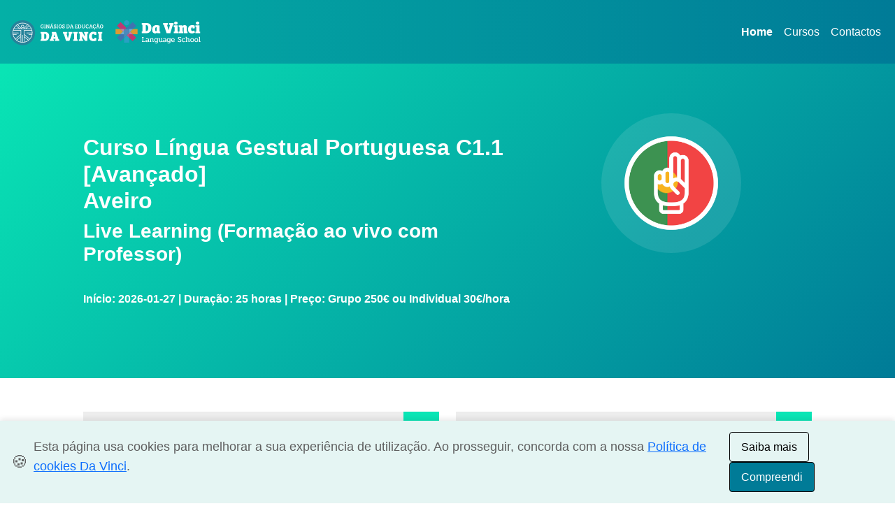

--- FILE ---
content_type: text/html; charset=UTF-8
request_url: https://www.ginasiosdavinci.com/cursos-de-linguas/aveiro/lgp-c1.1-avancado/
body_size: 8943
content:
<!doctype html>
<html lang="pt">
  <head>
    <meta charset="utf-8">
    <meta name="viewport" content="width=device-width, initial-scale=1, shrink-to-fit=no">
    <meta name="description" content="Língua Gestual Portuguesa C1.1 [Avançado] - Live Learning (Formação ao vivo com Professor)">
    <title>Língua Gestual Portuguesa C1.1 [Avançado]</title><link rel="canonical" href="https://www.ginasiosdavinci.com/cursos-de-linguas/aveiro/lgp-c1.1-avancado/">
<meta property="og:locale" content="pt_PT">
<meta property="og:type" content="website">
<meta property="og:title" content="Curso de Língua Gestual Portuguesa C1.1 [Avançado]">
<meta property="og:description" content="Língua Gestual Portuguesa C1.1 [Avançado] - Live Learning (Formação ao vivo com Professor)">
<meta property="og:url" content="https://www.ginasiosdavinci.com/cursos-de-linguas/aveiro/lgp-c1.1-avancado/">
<meta property="og:site_name" content="DaVinci">
<meta property="article:author" content="https://www.facebook.com/davinci.portugal/">
<meta property="article:tag" content="Curso de Língua Gestual Portuguesa C1.1 [Avançado]">
<meta property="article:tag" content="Live Learning (Formação ao vivo com Professor)">
<meta property="article:tag" content="Cursos de Línguas">
<meta property="og:updated_time" content="2026-01-25WET04:09:53+00:00">
<meta property="og:image" content="https://www.ginasiosdavinci.com/cursos-de-linguas/imgflag/linguagestual.png">
<meta property="og:image:secure_url" content="https://www.ginasiosdavinci.com/cursos-de-linguas/imgflag/linguagestual.png">
<meta property="og:image:width" content="500">
<meta property="og:image:height" content="500">
<meta name="twitter:card" content="summary_large_image">
<meta name="twitter:description" content="Curso de Língua Gestual Portuguesa C1.1 [Avançado] - Live Learning (Formação ao vivo com Professor)">
<meta name="twitter:title" content="Curso de Língua Gestual Portuguesa C1.1 [Avançado]">
<meta name="twitter:site" content="@GEDaVinci">
<meta name="twitter:image" content="https://www.ginasiosdavinci.com/cursos-de-linguas/imgflag/linguagestual.png">
<meta name="twitter:creator" content="@GEDaVinci"><script>
  window.dataLayer = window.dataLayer || [];
  function gtag(){ dataLayer.push(arguments); }
  gtag('consent', 'default', {
    'ad_storage':           'denied',
    'ad_user_data':         'denied',
    'ad_personalization':   'denied',
    'analytics_storage':    'denied',
    'functionality_storage':'denied',
    'personalization_storage':'denied',
    'security_storage':     'granted',
    'region':               ['EEA']
  });
</script>

<script>
  (function(w,d,s,l,i){
    w[l]=w[l]||[]; w[l].push({'gtm.start': Date.now(),event:'gtm.js'});
    var f=d.getElementsByTagName(s)[0],
        j=d.createElement(s), dl=l!='dataLayer'?'&l='+l:'';
    j.async=true;
    j.src='https://www.googletagmanager.com/gtm.js?id='+i+dl;
    f.parentNode.insertBefore(j,f);
  })(window,document,'script','dataLayer','GTM-M4L9FB6');
</script>
<script>
  function loadGA4() {
    if (window.ga4loaded) return;
    const ga = document.createElement('script');
    ga.src = 'https://www.googletagmanager.com/gtag/js?id=G-43RYCP0MRE';
    ga.async = true;
    ga.onload = () => {
      window.dataLayer = window.dataLayer || [];
      window.gtag = window.gtag || function(){ dataLayer.push(arguments); };
      gtag('js', new Date());
      gtag('config', 'G-43RYCP0MRE', { send_page_view: false });
      window.ga4loaded = true;
      console.log('GA4 carregado');
    };
    document.head.appendChild(ga);
  }

  function updateGtagConsent(granted) {
    if (!window.gtag) return;
    gtag('consent', 'update', {
      'analytics_storage':  granted ? 'granted' : 'denied',
      'ad_storage':         granted ? 'granted' : 'denied',
      'ad_user_data':       granted ? 'granted' : 'denied',
      'ad_personalization': granted ? 'granted' : 'denied'
    });
    if (granted) {
      gtag('event', 'page_view');
    }
  }

  loadGA4();
</script><!-- jQuery deve vir primeiro -->
<script src="https://code.jquery.com/jquery-3.5.1.min.js"></script>

<!-- jQuery UI CSS -->
<link rel="stylesheet" href="https://code.jquery.com/ui/1.12.1/themes/base/jquery-ui.css">

<!-- jQuery UI JS -->
<script src="https://code.jquery.com/ui/1.12.1/jquery-ui.min.js"></script>

<link rel="preconnect" href="https://cdn.jsdelivr.net" crossorigin>
<link rel="preload" href="https://cdn.jsdelivr.net/npm/bootstrap@5.3.6/dist/css/bootstrap.min.css" as="style" onload="this.rel='stylesheet'">

<noscript>
<link rel="stylesheet" href="https://cdn.jsdelivr.net/npm/bootstrap@5.3.6/dist/css/bootstrap.min.css">
</noscript>

<link rel="stylesheet" href="/cursos-de-linguas/src/chosen.css">
<link rel="stylesheet" href="/cursos-de-linguas/src/ImageSelect.css">
<link rel="stylesheet" href="/cursos-de-linguas/src/Flat.css">

<link rel="stylesheet" href="/cursos-de-linguas/style.css">
<link rel="stylesheet" href="/cursos-de-linguas/stylecurso.css">

  </head>
  <body>
<!-- Google Tag Manager (noscript) -->
<noscript><iframe src="https://www.googletagmanager.com/ns.html?id=GTM-M4L9FB6"
height="0" width="0" style="display:none;visibility:hidden"></iframe></noscript>
<!-- End Google Tag Manager (noscript) -->

<nav class="navbar navbar-expand-md navbar-light">
  <div class="container-fluid">

    <a class="navbar-brand" href="/">
	  <object type="image/svg+xml"
			  data="/img/davinci-language-school-b.svg"
			  title="Ginásios Da Vinci"
			  height="60"
			  class="d-inline-block align-text-top">
		<img src="/img/davinci-language-school-b.svg"
			 alt="Ginásios Da Vinci"
			 height="60"
			 class="d-inline-block align-text-top">
	  </object>
	</a>


    <button class="navbar-toggler" type="button" data-bs-toggle="collapse" data-bs-target="#navbarDaVinci" aria-controls="navbarDaVinci" aria-expanded="false" aria-label="Alternar navegação">
      <span class="navbar-toggler-icon"></span>
    </button>

    <div class="collapse navbar-collapse" id="navbarDaVinci">
      <ul class="navbar-nav ms-auto mb-2 mb-md-0">
        <li class="nav-item">
          <a class="nav-link active" href="/">Home</a>
        </li>
        <li class="nav-item">
          <a class="nav-link" href="/cursos-de-linguas/">Cursos</a>
        </li>
        <li class="nav-item">
          <a class="nav-link" href="/contactos.php">Contactos</a>
        </li>
      </ul>
    </div>
  </div>
</nav>
<div class="container-fluid backbanner">

  

  
  
  <div class="row">
	<div class="col-md-1"></div>
	<div class="col-md-6">
	<div class="margin100"></div>
		<h1 class="branco fontbold">Curso Língua Gestual Portuguesa C1.1 [Avançado]<br>Aveiro</h1>
		<h2 class="branco fontbold">Live Learning (Formação ao vivo com Professor)</h2>
		<span class="branco fontbold"><br>Início: 2026-01-27 | Duração: 25 horas | Preço: Grupo 250€ ou Individual 30€/hora</span>	
	<div class="margin100"></div>
	</div>
	<div class="col-md-4 center">	
	<div class="margin70"></div>
	<div class="bandeiracss"><img src="https://www.ginasiosdavinci.com/cursos-de-linguas/imgflag/linguagestual.png" class="height100" alt="Língua Gestual Portuguesa C1.1 [Avançado]" title="Língua Gestual Portuguesa C1.1 [Avançado]">
	<div class="margin100"></div>
	</div></div>
	<div class="col-md-1"></div>		
  </div>	
</div>
<div class="container-fluid">
  <div class="row mt-5">
	<div class="col-md-1"></div>
	
	<div class="col-md-5">
	
			
	<!-- OBJETIVO GERAL -->
<div class="bkcinza cursor" onclick="toggleBotao(2)">
    <div class="nomecurso"><h3 class="fontbold azul ft1rem">OBJETIVO GERAL</h3></div>
    <div id="botao2bt" class="bkazulclaro simbmais branco"></div>
</div>
<div class="row" id="botao2" style="display:none">
    <div class="col-md-12 paddbt3"><div class="cinzaclaro"><p>O n&iacute;vel Avan&ccedil;ado C1.1 tem por objetivo o aperfei&ccedil;oamento e dom&iacute;nio da aplica&ccedil;&atilde;o dos conhecimentos lingu&iacute;sticos adquiridos como um todo, atrav&eacute;s de atividades de produ&ccedil;&atilde;o, rece&ccedil;&atilde;o, intera&ccedil;&atilde;o e media&ccedil;&atilde;o.&nbsp;</p></div></div>
</div>

<!-- COMPETÊNCIAS A DESENVOLVER -->
<div class="bkcinza cursor" onclick="toggleBotao(3)">
    <div class="nomecurso"><h3 class="fontbold azul ft1rem">COMPETÊNCIAS A DESENVOLVER</h3></div>
    <div id="botao3bt" class="bkazulclaro simbmais branco"></div>
</div>
<div class="row" id="botao3" style="display:none">
    <div class="col-md-12 paddbt3"><div class="cinzaclaro"><p>Ao concluir este n&iacute;vel, o formando deve ser capaz de compreender um vasto n&uacute;mero de textos longos e exigentes, reconhecendo os seus significados impl&iacute;citos. Deve conseguir exprimir-se de forma fluente e espont&acirc;nea sem precisar de procurar muito as palavras, usando o idioma de modo flex&iacute;vel e eficaz para fins sociais, acad&eacute;micos e profissionais. Pode exprimir-se sobre temas complexos, de forma clara e bem estruturada, manifestando o dom&iacute;nio de mecanismos de organiza&ccedil;&atilde;o, de articula&ccedil;&atilde;o e de coes&atilde;o do discurso.</p></div></div>
</div>

<!-- DESTINATÁRIOS -->
<div class="bkcinza cursor" onclick="toggleBotao(4)">
    <div class="nomecurso"><h3 class="fontbold azul ft1rem">DESTINATÁRIOS</h3></div>
    <div id="botao4bt" class="bkazulclaro simbmais branco"></div>
</div>
<div class="row" id="botao4" style="display:none">
    <div class="col-md-12 paddbt3"><div class="cinzaclaro"><p>Este curso destina-se a todos aqueles que pretendam aprofundar os seus conhecimentos do idioma e que j&aacute; dominam as compet&ecirc;ncias comunicativas associadas ao n&iacute;vel B2 do Quadro Europeu Comum de Refer&ecirc;ncia para as l&iacute;nguas, tendo conclu&iacute;do com &ecirc;xito o n&iacute;vel ou comprovem deter esses conhecimentos atrav&eacute;s de um teste de n&iacute;vel.&nbsp;&nbsp;</p></div></div>
</div>


</div>
<div class="col-md-5">

<!-- PROGRAMA -->
<div class="bkcinza cursor" onclick="toggleBotao(5)">
    <div class="nomecurso"><h3 class="fontbold azul ft1rem">PROGRAMA</h3></div>
    <div id="botao5bt" class="bkazulclaro simbmais branco"></div>
</div>
<div class="row" id="botao5" style="display:none">
    <div class="col-md-12 paddbt3"><div class="cinzaclaro"><p>M&oacute;dulo 1: Empregos;</p>
<p>M&oacute;dulo 2: Portugu&ecirc;s no mundo;</p>
<p>M&oacute;dulo 3: Internet;</p>
<p>M&oacute;dulo 4: Encontrar um emprego;</p>
<p>M&oacute;dulo 5: Direitos humanos / cidadania;</p>
<p>M&oacute;dulo 6: Corpo e sa&uacute;de</p></div></div>
</div>

<!-- FUNCIONAMENTO -->
<div class="bkcinza cursor" onclick="toggleBotao(6)">
    <div class="nomecurso"><h3 class="fontbold azul ft1rem">FUNCIONAMENTO</h3></div>
    <div id="botao6bt" class="bkazulclaro simbmais branco"></div>
</div>
<div class="row" id="botao6" style="display:none">
    <div class="col-md-12 paddbt3"><div class="cinzaclaro"><p>As aulas s&atilde;o ministradas em Live Learning, com a presen&ccedil;a do formador durante todo o processo de aprendizagem. Destaca-se o m&eacute;todo participativo e ativo, desenvolvendo exerc&iacute;cios pr&aacute;ticos, simula&ccedil;&otilde;es e discuss&otilde;es que possibilitam um desenvolvimento fortalecido das compet&ecirc;ncias orais, sem descuidar a expans&atilde;o das compet&ecirc;ncias de compreens&atilde;o e produ&ccedil;&atilde;o escritas. Tamb&eacute;m ser&atilde;o utilizadas metodologias expositivas e demonstrativas, com recurso a materiais pedag&oacute;gicos selecionados e/ou elaborados pela equipa pedag&oacute;gica da DaVinci. O curso ter&aacute; uma componente avaliativa tripartida percentualmente entre: realiza&ccedil;&atilde;o de uma prova sumativa, atitude participativa nas aulas e presen&ccedil;as.&nbsp;</p></div></div>
</div>

<!-- REQUISITOS -->
<div class="bkcinza cursor" onclick="toggleBotao(7)">
    <div class="nomecurso"><h3 class="fontbold azul ft1rem">REQUISITOS</h3></div>
    <div id="botao7bt" class="bkazulclaro simbmais branco"></div>
</div>
<div class="row" id="botao7" style="display:none">
    <div class="col-md-12 paddbt3"><div class="cinzaclaro"><p>Para frequentar este n&iacute;vel, em termos de compet&ecirc;ncias liguisticas,&nbsp; o formando n&atilde;o necessita ter conhecimentos pr&eacute;vios do idoma. Em termos de condi&ccedil;&otilde;es t&eacute;cnicas, o formando deve dispor de uma liga&ccedil;&atilde;o est&aacute;vel &agrave; internet e um equipamento com c&acirc;mara frontal. O uso de auscultadores &eacute; opcional, desde que consiga ouvir e ser ouvido sem interfer&ecirc;ncias.</p></div></div>
</div>


	
			
			
			</div>
			
	<div class="col-md-1"></div>
  </div>
  <div class="row mt-4">
		<div class="col-md-1"></div>
		<div class="col-md-10 center">
<div class="bkjanela center">
    <div class="janela">
        <picture>
<source srcset="https://www.ginasiosdavinci.com/plataforma/imagens-users/foto-4694-8ecf5f8f02de2de165d2565507152ebb.webp" type="image/webp">
<source srcset="https://www.ginasiosdavinci.com/plataforma/imagens-users/foto-4694-8ecf5f8f02de2de165d2565507152ebb.jp2" type="image/jp2">
<source srcset="https://www.ginasiosdavinci.com/plataforma/imagens-users/foto-4694-8ecf5f8f02de2de165d2565507152ebb.jpg" type="image/jpeg">
<img src="https://www.ginasiosdavinci.com/plataforma/imagens-users/foto-4694-8ecf5f8f02de2de165d2565507152ebb.png" alt="S. Santos" title="S. Santos" width="150" height="200" class="img100c" loading="lazy">
</picture>
    </div>
    <div class="fontbold azul">FORMADOR</div>
    <div class="uppercase">S. Santos</div>
</div></div>
		<div class="col-md-1"></div>
  </div>
 
<div class="row mt-4">
	<div class="col-md-1"></div>
	<div class="col-md-10">
	<div id="formonder">
<form class="form-signin"><h4 class="azul center"><strong>Faça aqui a sua pré-inscrição e realize uma aula experimental gratuita com avaliação de nível</strong></h4><div class="row">
			<div class="col-md-6">
				<label for="tipo" class="dnone">Selecionar Regime:</label>
				<select id="tipo" class="my-select">
					
					<option value="">Selecionar Regime</option>
					<option data-img-src="https://www.ginasiosdavinci.com/cursos-de-linguas/imgflag/individual-ico.png" value="Individual">Individual</option>
					<option data-img-src="https://www.ginasiosdavinci.com/cursos-de-linguas/imgflag/grupo-ico.png" value="Grupo">Grupo</option>
				</select>
			</div>
			<div class="col-md-6">
				<label for="conhecimento" class="dnone">Conhecimentos da Língua:</label>
				 <select id="conhecimento" class="my-select">
					<option value="">Conhecimentos da Língua</option>
					<option value="Nenhuns">Nenhuns</option>
					<option value="Básicos">Básicos</option>
					<option value="Médios">Médios</option>
					<option value="Avançados">Avançados</option>
				</select>
			</div>
		 </div>
		 <div class="row">
			<div class="col-md-6 mb-2">
				<div class="form-label-group">
				<input type="text" id="nome" name="nome" class="form-control" placeholder="* Nome" required>
				</div>
			</div>
			<div class="col-md-6 mb-2">
				<div class="form-label-group">
				<input type="text" id="sobrenome" name="sobrenome" class="form-control" placeholder="* Sobrenome" required>
				</div>
			</div>
		 </div>
		 <div class="row">
			<div class="col-md-6 mb-2">
				 <div class="form-label-group">
					<input type="text" id="nacionalidade" name="nacionalidade" class="form-control" placeholder="* Nacionalidade" required>
				</div>
			</div>
			<div class="col-md-6 mb-2">
				<div class="form-label-group">
<input type="text" id="localidade" name="localidade" class="form-control" placeholder="* Localidade de residência" required>
</div>

			</div>
		 </div>
		 
		 <div class="row">
			<div class="col-md-6 mb-2">
				<div class="form-label-group">
<input type="text" id="telefone" name="telefone" class="form-control" placeholder="* Telemóvel" required>
</div>

			</div>
			<div class="col-md-6 mb-2">
				<div class="form-label-group">
<input type="email" id="email" name="email" class="form-control" placeholder="* Email" required>
</div>
			</div>
			
		 </div>
		 <div class="row">
			
			<div class="col-md-6 mb-2">

				<input type="text" id="datanascimento" name="datanascimento" class="form-control datepicker" placeholder="* Data de Nascimento" required>

			</div>
			
			<div class="col-md-6 mb-2">
				<div class="form-label-group">
<input type="text" id="profissao" name="profissao" class="form-control" placeholder="* Profissão" required>
</div>
			</div>
			
		 </div>
		 <div class="row">
			<div class="col-md-12">
				<div class="form-label-group">
<textarea placeholder="Observações" name="observacoes" id="observacoes" class="w-100 form-control" required ></textarea>
</div>
<p><label for="termos" class="dnone">Termos de Privacidade:</label><br>
  <input type="checkbox" id="termos" value="aceito" class="limpo termos-check" checked>
  <span class="font12 corverde">
    Aceito os Termos de Privacidade e consinto ser contactado e receber informação dos Ginásios Da Educação Vinci.
  </span><br>
  <a href="//www.ginasiosdavinci.com/privacidade-websites/" target="_blank" class="activemenup">
    <b>(Ler aqui os Termos de Privacidade)</b>
  </a><br>
</p>
<input type="hidden" id="curso" value="288">
			<div id="botaoenviar"><div class="btn btn-lg btn-primary btn-block" onClick="enviar()">Enviar</div>
		   </div>
		
			</div>
		 </div>



</form>
</div>
<div id="erro_msg"></div><br>


	</div>
	<div class="col-md-1"></div>
	</div>
	
	
</div>




<div class="container-fluid cinzamaisescurobanner">
  <div class="row paddt7">
	<div class="col-md-1"></div>
	<div class="col-md-5 mt-4">
	<h3 class="fontbold branco">Contactos</h3>
		<p class="branco"><svg version="1.1" xmlns="http://www.w3.org/2000/svg" xmlns:xlink="http://www.w3.org/1999/xlink" x="0px" y="0px"
	 width="18px" height="18px" viewBox="0 0 100 100" enable-background="new 0 0 100 100" xml:space="preserve">
<path fill="#FFFFFF" d="M92.126,73.183L73.766,62.55c-1.612-0.93-3.632-0.646-4.958,0.693l-9.726,9.813
	c-12.697-7.984-22.27-20.283-27.078-34.789l11.406-7.652c1.563-1.039,2.271-3.014,1.734-4.837L39.056,5.001
	c-0.595-1.973-2.468-3.226-4.467-2.986l-18.384,2.29c-1.926,0.241-3.444,1.816-3.661,3.8C7.548,53.61,39.325,94.354,83.447,99.198
	c1.926,0.213,3.748-0.974,4.393-2.857l6.161-17.996C94.661,76.375,93.876,74.211,92.126,73.183z"/>
</svg> Tel.: +351 289 108 105 <br>(Chamada para a rede fixa nacional)<br>
		<svg version="1.1" xmlns="http://www.w3.org/2000/svg" xmlns:xlink="http://www.w3.org/1999/xlink" x="0px" y="0px"
	 width="18px" height="18px" viewBox="0 0 100 100" enable-background="new 0 0 100 100" xml:space="preserve">
<path fill="#FFFFFF" d="M95.747,30.751c-0.879-0.729-20.881-16.824-25.292-20.32C66.323,7.141,59.258,0,51.145,0
	c-8.076,0-15.067,7.047-19.311,10.45c-4.58,3.645-24.507,19.666-25.273,20.282c-2.073,1.706-3.273,4.25-3.271,6.936v49.071
	c0,4.953,4.019,8.973,8.973,8.973h77.766c4.953,0,8.973-4.02,8.973-8.973V37.667C99.001,34.992,97.809,32.456,95.747,30.751z
	 M90.027,85.616c0,0.62-0.502,1.122-1.122,1.122H13.384c-0.62,0-1.122-0.502-1.122-1.122V38.191c0-0.336,0.15-0.654,0.412-0.878
	c2.972-2.393,20.338-16.376,24.75-19.872c3.402-2.692,9.31-8.468,13.721-8.468c4.431,0,10.449,5.87,13.721,8.487
	c4.412,3.496,21.778,17.478,24.751,19.871c0.263,0.215,0.414,0.538,0.411,0.878V85.616z M89.49,44.528
	c0.911,0.973,0.76,2.393-0.368,3.178c-6.295,4.356-12.873,8.898-15.391,10.637c-4.948,3.384-13.066,10.432-22.442,10.432
	c-9.443,0-17.647-7.142-22.423-10.45c-2.453-1.683-9.05-6.243-15.389-10.637c-1.129-0.785-1.302-2.205-0.369-3.178l3.32-3.458
	c0.912-0.954,2.541-1.084,3.647-0.318c6.207,4.299,12.72,8.786,15.324,10.581c3.755,2.617,10.744,8.486,15.889,8.486
	c5.121,0,11.98-5.776,15.931-8.486c2.604-1.776,9.095-6.281,15.325-10.581c1.106-0.767,2.735-0.617,3.646,0.318l3.319,3.458
	L89.49,44.528z"/>
</svg> <a href="mailto:ginasios@davinci.com.pt" target="_blank" class="branco" title="Email Ginásios da Educação Da Vinci">ginasios@davinci.com.pt</a><br>
		<svg version="1.1" xmlns="http://www.w3.org/2000/svg" xmlns:xlink="http://www.w3.org/1999/xlink" x="0px" y="0px"
	 width="18px" height="18px" viewBox="0 0 100 100" enable-background="new 0 0 100 100" xml:space="preserve">
<path fill="#FFFFFF" d="M47.975,94.559C20.589,54.847,15.5,50.775,15.5,36.188C15.5,16.209,31.709,0,51.688,0
	s36.188,16.209,36.188,36.188c0,14.588-5.089,18.659-32.475,58.371c-1.79,2.602-5.635,2.602-7.445,0H47.975z M51.862,54.039
	c9.729,0,17.609-7.88,17.609-17.61c0-9.73-7.88-17.611-17.609-17.611c-9.731,0-17.612,7.881-17.612,17.611
	C34.25,46.159,42.131,54.039,51.862,54.039z"/>
</svg> Sede: Largo do Carmo nº51, Faro</p></div>
	<div class="col-md-4"></div>
	<div class="col-md-1 mt-4"><img src="https://www.ginasiosdavinci.com/cursos-de-linguas/img/ginasios-davinci.png" alt="Ginásios da Educação Da Vinci" title="Ginásios da Educação Da Vinci"></div>
	<div class="col-md-1"></div>
</div>
<div class="row">
	<div class="col-md-12 center branco"><br>
		<p class="text-center small branco">As unidades franchisadas dos Ginásios da Educação Da Vinci são jurídica e financeiramente independentes.<br><a class="linkfother1p" href="https://www.livroreclamacoes.pt/Inicio/" target="_blank" title="Livro de Reclamações">Livro de Reclamações</a> | <a class="linkfother1p" href="https://www.cniacc.pt/pt/rede-centros-de-arbitragem" target="_blank" title="Centros de Arbitragem de Conflitos de Consumo">Centros de Arbitragem de Conflitos de Consumo</a></p>
    </div>
</div>
</div><div id="cookie-banner" class="cookie-banner" style="display: none;">
  <div class="cookie-banner__content">
    <span class="cookie-banner__icon">🍪</span>
    <p>
      Esta página usa cookies para melhorar a sua experiência de utilização.
      Ao prosseguir, concorda com a nossa 
      <a href="/cookies.php" target="_blank">Política de cookies Da Vinci</a>.
    </p>
  </div>
  <div class="cookie-banner__actions">
    <button id="btn-saiba-mais" class="btn-outline">Saiba mais</button>
    <button id="btn-compreendi" class="btn-primary">Compreendi</button>
  </div>
</div>
<script>
(function() {
  const banner       = document.getElementById('cookie-banner');
  const btnAccept    = document.getElementById('btn-compreendi');
  const btnLearn     = document.getElementById('btn-saiba-mais');
  const storageKey   = 'cookies_aceites';

  function updateGtagConsent(granted) {
	if (!window.gtag) return;
	gtag('consent', 'update', {
	'analytics_storage': granted ? 'granted' : 'denied',
	'ad_storage': granted ? 'granted' : 'denied',
	'ad_user_data': granted ? 'granted' : 'denied',
	'ad_personalization': granted ? 'granted' : 'denied',
	'functionality_storage': granted ? 'granted' : 'denied',
	'personalization_storage': granted ? 'granted' : 'denied',
	'security_storage': 'granted'
	});

	if (granted) {
	gtag('event', 'page_view');
	}
	}

  if (localStorage.getItem(storageKey) === 'true') {
    updateGtagConsent(true);
    return;
  }

  banner.style.display = 'flex';

  btnLearn.addEventListener('click', () => {
    window.open('/cookies.php', '_blank');
  });

  btnAccept.addEventListener('click', () => {
    localStorage.setItem(storageKey, 'true');

    updateGtagConsent(true);

    banner.style.display = 'none';
  });
})();
</script><script>
function enviar(){
	var curso=$("#curso").val();
	var nome=$("#nome").val();
	var sobrenome=$("#sobrenome").val();
	var nacionalidade=$("#nacionalidade").val();
	var telefone=$("#telefone").val();
	var email=$("#email").val();
	var localidade=$("#localidade").val();
	var profissao=$("#profissao").val();
	var observacoes=$("#observacoes").val();
	var tipo=$("#tipo").val();
	var conhecimento=$("#conhecimento").val();
	var datanascimento=$("#datanascimento").val();
	var msgerro="Não é possível continuar porque:\n";
	var errocount=0;
	if (tipo==""){
		msgerro+=("Não escolheu o tipo de regime.\n");
		errocount=1;
	}
	if (conhecimento==""){
		msgerro+=("Não escolheu o conhecimento da Língua.\n");
		errocount=1;
	}
	if (nome==""){
		msgerro+=("Não preencheu o nome.\n");
		errocount=1;
	}
	if (sobrenome==""){
		msgerro+=("Não preencheu o sobrenome.\n");
		errocount=1;
	}
	if (nacionalidade==""){
		msgerro+=("Não preencheu a nacionalidade.\n");
		errocount=1;
	}
	if (localidade==""){
		msgerro+=("Não preencheu a localidade.\n");
		errocount=1;
	}
	if (telefone==""){
		msgerro+=("Não preencheu o telefone.\n");
		errocount=1;
	}
	if (email==""){
		msgerro+=("Não preencheu o email.\n");
		errocount=1;
	}
	if (profissao==""){
		msgerro+=("Não preencheu a profissao.\n");
		errocount=1;
	}
	if (datanascimento==""){
		msgerro+=("Não preencheu a data de nascimento.\n");
		errocount=1;
	}

	if (errocount==0){
		if ($("#termos").is(":checked")){
			termos = true;
		}else{
			termos = false;
		}
		if (termos==false){
			alert("ERRO: Não aceitou os termos de privacidade nem o consentimento para ser contactado ou receber informação.");
		}else{if ($("#gratuita").is(":checked")){
					gratuita = "Pretende aula experimental gratuita.";
				}else{
					gratuita = "Não pretende aula experimental gratuita.";
				}
			var linkabr="https://www.ginasiosdavinci.com/cursos-de-linguas/aveiro/lgp-c1.1-avancado/";
			var dados="&tipo=gravar&curso="+curso+"&tipor="+tipo+"&conhecimento="+conhecimento+"&nome="+nome+"&sobrenome="+sobrenome+"&nacionalidade="+nacionalidade+"&telefone="+telefone+"&email="+email+"&localidade="+localidade+"&profissao="+profissao+"&datanascimento="+datanascimento+"&gratuita="+gratuita+"&observacoes="+observacoes+"&link="+linkabr;
		
			$.ajax({
				type: "POST",
				url: "https://www.ginasiosdavinci.com/cursos-de-linguas/dados.php",
				data : dados,
				success: function (data) {					
					//$("#erro_msg").html(data);
					//var curso=$("#curso").val("");
					$("#formonder").html(data);
					var nome=$("#nome").val("");
					var nacionalidade=$("#nacionalidade").val("");
					var telefone=$("#telefone").val("");
					var email=$("#email").val("");
					var localidade=$("#localidade").val("");
					var datanascimento=$("#datanascimento").val("");
					var profissao=$("#profissao").val("");
					var observacoes=$("#observacoes").val("");
					$("#tipo").chosen("destroy");
					$("#conhecimento").chosen("destroy");
					$("#tipo option:eq(0)").prop("selected", true);
					$("#conhecimento option:eq(0)").prop("selected", true);
					$("#tipo").chosen({width:"100%"});
					$("#conhecimento").chosen({width:"100%"});
					window.location.href = "https://www.ginasiosdavinci.com/cursos-de-linguas/obrigado.php?local=aveiro";
				}
			});
		}
	}else{
		alert (msgerro);
	}
}
function toggleBotao(num) {
    const conteudo = document.getElementById("botao" + num);
    const botaoBt = document.getElementById("botao" + num + "bt");

    const isVisible = conteudo.style.display === "block";
    conteudo.style.display = isVisible ? "none" : "block";

    const svgMais = `<svg version="1.0" xmlns="http://www.w3.org/2000/svg" width="25" height="25" viewBox="0 0 50 50"><style>.st0{fill:none;stroke:#FFFFFF;stroke-width:9;stroke-linecap:round;stroke-linejoin:round;stroke-miterlimit:10;}</style><g><path class="st0" d="M24.64,37.84V25.36 M24.64,25.36H12.16 M37.12,25.36H24.64 M24.64,25.36V12.88"/></g></svg>`;
    const svgMenos = `<svg version="1.0" xmlns="http://www.w3.org/2000/svg" width="25" height="25" viewBox="0 0 50 50"><style>.st0{fill:none;stroke:#FFFFFF;stroke-width:9;stroke-linecap:round;stroke-linejoin:round;stroke-miterlimit:10;}</style><g><path class="st0" d="M24.64,25.36H12.16 M37.12,25.36H24.64"/></g></svg>`;

    botaoBt.innerHTML = isVisible ? svgMais : svgMenos;
}

document.addEventListener("DOMContentLoaded", function () {
    const svgMais = `<svg version="1.0" xmlns="http://www.w3.org/2000/svg" width="25" height="25" viewBox="0 0 50 50">
        <style>.st0{fill:none;stroke:#FFFFFF;stroke-width:9;stroke-linecap:round;stroke-linejoin:round;stroke-miterlimit:10;}</style>
        <g><path class="st0" d="M24.64,37.84V25.36 M24.64,25.36H12.16 M37.12,25.36H24.64 M24.64,25.36V12.88"/></g>
    </svg>`;

    for (let i = 2; i <= 7; i++) {
        const botao = document.getElementById("botao" + i + "bt");
        if (botao) {
            botao.innerHTML = svgMais;
        }
    }
});


</script>
<script>

function funcfechar(qual){
	var caminho="#curso"+qual;
	$(caminho).css("display","block");
	var caminho1="#seta_"+qual;
	var caminho2="'"+qual+"'";
	var link='<div onClick="funcabrir('+caminho2+')"><svg version="1.0" xmlns="http://www.w3.org/2000/svg" xmlns:xlink="http://www.w3.org/1999/xlink" x="0px" y="0px" width="25" height="25" viewBox="0 0 50 50" style="enable-background:new 0 0 50 50;" xml:space="preserve"><style type="text/css">.st0{fill:none;stroke:#FFFFFF;stroke-width:9;stroke-linecap:round;stroke-linejoin:round;stroke-miterlimit:10;}</style><g><path class="st0" d="M24.64,25.36H12.16 M37.12,25.36H24.64"/></g></svg></div>';
	$(caminho1).html(link);


}

function funcabrir(qual){
	var caminho="#curso"+qual;
	$(caminho).css("display","none");
	var caminho1="#seta_"+qual;
	var caminho2="'"+qual+"'";
	var link='<div onClick="funcfechar('+caminho2+')"><svg version="1.0" xmlns="http://www.w3.org/2000/svg" xmlns:xlink="http://www.w3.org/1999/xlink" x="0px" y="0px" width="25" height="25" viewBox="0 0 50 50" style="enable-background:new 0 0 50 50;" xml:space="preserve"><style type="text/css">.st0{fill:none;stroke:#FFFFFF;stroke-width:9;stroke-linecap:round;stroke-linejoin:round;stroke-miterlimit:10;}</style><g><path class="st0" d="M24.64,37.84V25.36 M24.64,25.36H12.16 M37.12,25.36H24.64 M24.64,25.36V12.88"/></g></svg></div>';
	$(caminho1).html(link);

}

</script>
<script src="https://www.ginasiosdavinci.com/cursos-de-linguas/src/chosen.jquery.js"></script>
<script src="https://www.ginasiosdavinci.com/cursos-de-linguas/src/ImageSelect.jquery.js"></script>

<script>
$(function() {
    $(".my-select").chosen({width:"100%"});
	$( ".datepicker" ).datepicker({
		dayNames: ["Domingo", "Segunda", "Terça", "Quarta", "Quinta", "Sexta", "Sábado"],
		dayNamesMin: ["D", "S", "T", "Q", "Q", "S", "S"],
		monthNames: ["Janeiro", "Fevereiro", "Março", "Abril", "Maio", "Junho", "Julho", "Agosto", "Setembro", "Outubro", "Novembro", "Dezembro"],
		monthNamesShort: ["Jan", "Fev", "Mar", "Abr", "Mai", "Jun", "Jul", "Ago", "Set", "Out", "Nov", "Dez"],
		today: "Hoje",
		monthsTitle: "Meses",
		clear: "Limpar",
		format: "dd/mm/yyyy",
		dateFormat: "dd/mm/yy",
		showOtherMonths: true,
		selectOtherMonths: true,
		changeMonth: true,
		changeYear: true,
		yearRange: "-100:+100",
		
	});
});
</script>

<script src="https://cdn.jsdelivr.net/npm/bootstrap@5.3.6/dist/js/bootstrap.bundle.min.js" integrity="sha384-j1CDi7MgGQ12Z7Qab0qlWQ/Qqz24Gc6BM0thvEMVjHnfYGF0rmFCozFSxQBxwHKO" crossorigin="anonymous"></script>
</body>
</html>